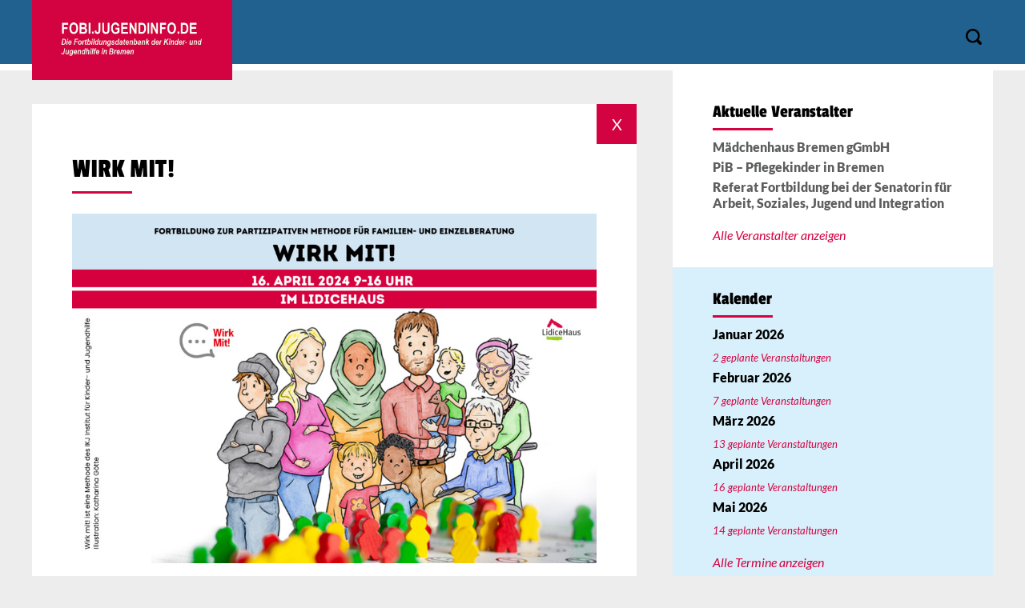

--- FILE ---
content_type: text/html; charset=utf-8
request_url: https://fobi.jugendinfo.de/articles/360995
body_size: 5372
content:
<!DOCTYPE html>

<html lang="de">

  <head>
    <meta http-equiv="Content-Type" content="text/html; charset=utf-8" />
    <meta name="viewport" content="width=device-width, initial-scale=1, minimum-scale=1, maximum-scale=1, user-scalable=no" />
    <meta name="msapplication-config" content="none" />
    <meta content="authenticity_token" name="csrf-param" />
<meta content="fpA0T6zOssFcxjQmUPr3hkcb/bOhbXRxuhx2rQc5Mu4=" name="csrf-token" />
    
      <meta content="summary_large_image" property="twitter:card" />
  <meta content="@jugendinformant" property="twitter:site" />
  <meta content="Wirk mit!" property="og:title" />
  <meta content="https://fobi.jugendinfo.de/system/images/26/89/1f9c57a7dd1a7cbbf730481749a2ba248a338926.jpg?1765482618" property="og:image" />
  <meta content="Die partizipative Methode Wirk mit! kann vor allem in Familien- und Einzelberatungssettings zur gemeinsamen Zielentwicklung in der Kinder- und..." property="og:description" />

    <link href="/assets/public-fobi-62fe3371ac76b5c96e3cfccd0fe56bff.css" media="screen" rel="stylesheet" type="text/css" />
    <link href="/assets/frontend/favicon-8ce928ce158066a6571c4e123182260c.png" rel="shortcut icon" type="image/png" />
    <script defer="defer" src="/assets/public-325cca47000a66bfea335f128f4ea305.js" type="text/javascript"></script>
    <title>Wirk mit! | fobi.jugendinfo.de</title>
  </head>

  <body class="page-article article-360995">

    <header class="container-kopf" canvas="">
      <div class="center-content">
        <a href="/" class="logo"><img alt="Fobilogo" src="/assets/frontend/fobilogo-c5af512a55988608060d7f4db9e16fc4.png" /></a>
        <nav class="navi-main">
          <!--%= render collection: topics_from(488).visible, partial: 'navigation/menu_item' %-->
        </nav>
        <div class="meta-icons">
          <div id="btn-suche"></div>
          <div id="btnMobileMenu"><div class="inner"><span class="pipe"></span><span class="pipe"></span><span class="pipe"></span></div></div>
        </div>
      </div>
    </header>

    <hr class="header-delimiter" />

    <div class="container-gesamt" canvas="container">
      <div class="searchbox">
  <div class="center-content">
    <form accept-charset="UTF-8" action="/_se" method="get"><div style="margin:0;padding:0;display:inline"><input name="utf8" type="hidden" value="&#x2713;" /></div>
      <div>
        <label for="suchfeld" style="display:none;">Suche</label>
        <input type="text" name="q" id="suchfeld" class="search" size="12" value="" placeholder="Suchbegriff eingeben"/>
        <input type="submit" name="sa" class="oksearch" value="Suche starten" />
      </div>
</form>  </div>
</div>


      <div class="container-inhalt center-content">
        <main class="inhalt">
          

<div class="artikel-detail">
  <article>
    <div id="btn-back" title="Artikel schließen"></div>
    <h1>Wirk mit!<hr/></h1>
    <div class="kopfbild">
      <img alt="31b03173d28da58abdb726d25b1cd50b73e580c1" src="/system/images/c1/80/31b03173d28da58abdb726d25b1cd50b73e580c1.jpg?1765482618" title="Werbung_Wirk_mit!_(1500_x_1000_px)" />
    </div>
    <div class="spalte-rechts">
      <p>Die partizipative Methode Wirk mit! kann vor allem in Familien- und Einzelberatungssettings zur gemeinsamen Zielentwicklung in der Kinder- und Jugendhilfe genutzt werden.</p>

<p>Mit Wirk mit! können Maßnahmen aktiv von den Bedarfen der Adressat*innen aus entwickelt werden. Die Methode hilft dabei, Stärken und Veränderungswünsche sichtbar zu machen.</p>

<p>In diesem Seminar lernen wir die <a href="https://ikj-mainz.de/wirkmit/" target="ikj-mainz.de">vom IKJ (Institut für Kinder- und Jugendhilfe) entwickelte Methode</a> kennen und probieren sie aus. Es gibt ausreichend Raum, praxisbezogene Fragen zu stellen. Ziel ist es, die partizipative Methode danach in der eigenen Praxis zu nutzen.</p>

<p>&nbsp;</p>

      <div class="show-mobile"></div>
        <form accept-charset="UTF-8" action="/articles/360995/booking_requests" class="new_booking_request" id="new_booking_request" method="post"><div style="margin:0;padding:0;display:inline"><input name="utf8" type="hidden" value="&#x2713;" /><input name="authenticity_token" type="hidden" value="fpA0T6zOssFcxjQmUPr3hkcb/bOhbXRxuhx2rQc5Mu4=" /></div>
    <input id="booking_request_token" name="booking_request[token]" required="required" type="hidden" value="35b8b28d6e076f030387" />
    <h2>Anmeldung<hr/></h2>
    <div class="new_booking_request_first_name"><label for="booking_request_first_name">Vorname</label><input id="booking_request_first_name" name="booking_request[first_name]" placeholder="(erforderlich)" required="required" size="30" type="text" /></div>
    <div class="new_booking_request_name"><label for="booking_request_name">Name</label><input id="booking_request_name" name="booking_request[name]" placeholder="(erforderlich)" required="required" size="30" type="text" /></div>
    <div class="new_booking_request_organization"><label for="booking_request_organization">Organisation</label><input id="booking_request_organization" name="booking_request[organization]" placeholder="(erforderlich)" required="required" size="30" type="text" /></div>
    <div class="new_booking_request_phone"><label for="booking_request_phone">Telefon</label><input id="booking_request_phone" name="booking_request[phone]" size="30" type="text" /></div>
    <div class="new_booking_request_mail"><label for="booking_request_mail">Zusätzliche E-Mail-Adresse</label><input id="booking_request_mail" name="booking_request[mail]" placeholder="(erforderlich)" required="required" size="30" type="text" /></div>
    <div class="new_booking_request_email"><label for="booking_request_email">E-Mail-Adresse</label><input id="booking_request_email" name="booking_request[email]" placeholder="(erforderlich)" required="required" size="30" type="text" /></div>

      <h3>Termin auswählen</h2>
      <small>(mindestens ein Termin muss ausgewählt werden)</small>

      <input id="booking_request_invoiced" name="booking_request[invoiced]" type="hidden" value="1" />
      <h3>Rechnungsdaten</h3>
      <p>
        Bitte geben Sie an, auf wen die Rechnung ausgestellt werden soll (z.B.
        Ihr Arbeitgeber). Soll die Rechnung auf Sie als Privatperson ausgestellt
        werden, so geben Sie erneut Ihren Namen ein.
      </p>
      <div class="new_booking_request_invoice_name"><label for="booking_request_invoice_name">Name oder Organsiation</label><input id="booking_request_invoice_name" name="booking_request[invoice_name]" placeholder="(erforderlich)" required="required" size="30" type="text" /></div>
      <div class="new_booking_request_address_information"><label for="booking_request_address_information">Adresszusatz (z.B. bei Organsiationen eine Abteilung)</label><input id="booking_request_address_information" name="booking_request[address_information]" size="30" type="text" /></div>
      <div class="new_booking_request_address"><label for="booking_request_address">Straße und Hausnummer</label><input id="booking_request_address" name="booking_request[address]" placeholder="(erforderlich)" required="required" size="30" type="text" /></div>
      <div class="inline">
        <div class="short new_booking_request_zip_code"><label for="booking_request_zip_code">PLZ</label><input id="booking_request_zip_code" name="booking_request[zip_code]" placeholder="(erforderlich)" required="required" size="30" type="text" /></div>
        <div class="new_booking_request_city"><label for="booking_request_city">Stadt oder Ort</label><input id="booking_request_city" name="booking_request[city]" placeholder="(erforderlich)" required="required" size="30" type="text" /></div>
      </div>

    <div class="new_booking_request_comments"><label for="booking_request_comments">Bemerkungen</label><textarea cols="40" id="booking_request_comments" name="booking_request[comments]" rows="20">
</textarea></div>

    <hr/>
    <p>
      Mit dem Absenden des Anmeldeformulars werden ihre Daten per Mail an
      den jeweiligen Veranstalter weitergeleitet. Es gelten die
      Datenschutzbestimmungen der betreffenden Organisation.
    </p>

    <input name="commit" type="submit" value="Anfrage absenden" />
</form>
    </div>
    <div class="spalte-links">
        <h2>Veranstaltungsdetails</h2>
          <div class="details">
            <h3>Ort</h3>
            <ul>
              <li>
                <address>
                  Jugendbildungsstätte LidiceHaus<br/>
                  Weg zum Krähenberg 33a<br/>
                  28201 Bremen
                </address>
              </li>
            </ul>
          </div>
          <div class="details">
            <h3>Kosten</h3>
            <div>
              <ul>
                <li>60 Euro</li>
              </ul>
            </div>
          </div>



        <h2>Kontakt</h2>
        <div class="details">
          <h3>Veranstalter</h3>
          <ul>
            <li><a href="/articles/359850">Jugendbildungsstätte LidiceHaus</a></li>
          </ul>
        </div>

        <div class="details">
          <h3>Telefon</h3>
          <ul>
            <li><a href="tel:+49421692720" class="clickable phone">(0421) 692720</a></li>
          </ul>
        </div>

        <div class="details">
          <h3>Ansprechpersonen</h3>
<ul>
    <li><a href="mailto:zimmat@lidicehaus.de?subject=Wirk%20mit%21">Vanessa Zimmat</a></li>
</ul>

        </div>



          <h2>Auch interessant</h2>
          <div class="details">
            <small>
              <ul>
                  <li><a href="/articles/361428">Auswirkungen eines Traumas auf den Körper</a></li>
                  <li><a href="/articles/361347">Nicht-suizidales selbstverletzendes Verhalten</a></li>
                  <li><a href="/articles/361437">Schutzkonzepte gegen Gewalt an Kindern und Jugendlichen</a></li>
              </ul>
            </small>
          </div>

      

      <div class="hide-mobile gallery"></div>
    </div>
    <div class="clearer"></div>
  </article>
  <div class="clearer"></div>
</div>



          <div class="social-sharing">
            <div id="sharing-container" class="shariff" data-services="facebook,twitter,info"></div>
          </div>
        </main>
        <aside class="sidebar">    <section class="box">
      <div>
  <h3>Aktuelle Veranstalter<hr/></h3>
    <div class="organizer">
      <a href="/articles/359852">Mädchenhaus Bremen gGmbH </a>
    </div>
    <div class="organizer">
      <a href="/articles/360097">PiB – Pflegekinder in Bremen</a>
    </div>
    <div class="organizer">
      <a href="/articles/360051">Referat Fortbildung bei der Senatorin für Arbeit, Soziales, Jugend und Integration</a>
    </div>
  <br/>
  <a href="/groups">Alle Veranstalter anzeigen</a>
</div>

    </section>

    <section class="box">
      <div>
  <h3>Kalender<hr/></h3>
    <h4>Januar 2026</h4>
    <div>
      <small><a href="/?month=2026-01">2 geplante Veranstaltungen</a></small>
    </div>
    <h4>Februar 2026</h4>
    <div>
      <small><a href="/?month=2026-02">7 geplante Veranstaltungen</a></small>
    </div>
    <h4>März 2026</h4>
    <div>
      <small><a href="/?month=2026-03">13 geplante Veranstaltungen</a></small>
    </div>
    <h4>April 2026</h4>
    <div>
      <small><a href="/?month=2026-04">16 geplante Veranstaltungen</a></small>
    </div>
    <h4>Mai 2026</h4>
    <div>
      <small><a href="/?month=2026-05">14 geplante Veranstaltungen</a></small>
    </div>
  <br/>
  <a href="/">Alle Termine anzeigen</a>
</div>

    </section>

<section class="box">
  <div>
  <h3>Klicksafe News-Feed<hr/></h3>
  <p>Quelle: <a href="/articles/360995?target=_blank">https://www.klicksafe.de/rss-feed-news/rss.xml</a></p>
    <h4 class="organizer">Ab sofort verfügbar: KI and me. Wie künstliche Intelligenz unser Leben prägt.</h4>
    <p class="anreisser">
      Künstliche Intelligenz (KI) hat das Potenzial, unsere Welt tiefgreifend zu verändern. Das stellt die Gesellschaft und junge Menschen vor wichtige Fragen: Wie weit wollen wir zulassen, dass uns...
      <a href="https://www.klicksafe.de/news/ab-sofort-verfuegbar-ki-and-me-wie-kuenstliche-intelligenz-unser-leben-praegt" class="read-more" target="_blank" title="Ab sofort verfügbar: KI and me. Wie künstliche Intelligenz unser Leben prägt.">Mehr lesen</a>
    </p>
    <h4 class="organizer">klicksafe und BzKJ bündeln Kräfte für starken Kinder- und Jugendmedienschutz</h4>
    <p class="anreisser">
      Die Bundeszentrale für Kinder- und Jugendmedienschutz (BzKJ) und klicksafe intensivieren ihre Zusammenarbeit: Ab Januar 2026 wird die Partnerschaft auf eine neue, von der BzKJ finanziell...
      <a href="https://www.klicksafe.de/news/klicksafe-und-bzkj-buendeln-kraefte-fuer-starken-kinder-und-jugendmedienschutz" class="read-more" target="_blank" title="klicksafe und BzKJ bündeln Kräfte für starken Kinder- und Jugendmedienschutz">Mehr lesen</a>
    </p>
    <h4 class="organizer">Ideen und Materialien für den Unterricht zum Safer Internet Day 2026</h4>
    <p class="anreisser">
      Am 10. Februar 2026 findet der Safer Internet Day (SID) statt. Wir rufen alle auf, sich im gesamten Februar am internationalen Aktionstag für ein sicheres Internet zu beteiligen! Ob öffentliches...
      <a href="https://www.klicksafe.de/news/ideen-und-materialien-fuer-den-unterricht-zum-safer-internet-day-2026" class="read-more" target="_blank" title="Ideen und Materialien für den Unterricht zum Safer Internet Day 2026">Mehr lesen</a>
    </p>
</div>

</section>
</aside>
        <div class="clearer"></div>
      </div>

      <footer class="container-fuss">
        <section class="kontakt">
          <div class="center-content"><p>Jugendinfo ist der Bremische Jugendserver und wird betrieben vom <a href="http://servicebureau.de/" target="servicebureau.de">ServiceBureau Jugendinformation</a>&nbsp;im Auftrag der <a href="https://www.soziales.bremen.de/" target="www.soziales.bremen.de">Senatorin für Soziales, Jugend, Integration und Sport</a> in Bremen. Das ServiceBureau gehört zur&nbsp;<a href="https://lidicehaus.de/home/" target="lidicehaus.de">Jugendbildungsstätte LidiceHaus</a>&nbsp;und ist die regionale Servicestelle des europäischen Jugendinformations-Netzwerks EURODESK in Bremen.</p>

<p>Hast du Fragen oder Anmerkungen zu den Inhalten dieser Seite? Dann melde dich gerne bei uns.</p>
</div>
        </section>
        <section class="navi-meta">
          <div class="center-content">
            <div class="container-fuss">
              <div class="navi-meta">
                <div id="id946" class="navi-elem">
  <a class="navi-meta-elem"
     href="/artikel.php/946/359223/kontakt.html"
  >
    Kontakt
  </a>
</div>
<div id="id947" class="navi-elem">
  <a class="navi-meta-elem"
     href="/artikel.php/947/359224/datenschutz.html"
  >
    Datenschutz
  </a>
</div>
<div id="id948" class="navi-elem">
  <a class="navi-meta-elem"
     href="/artikel.php/948/359192/impressum.html"
  >
    Impressum
  </a>
</div>

              </div>
            </div>
            <a href="https://netactive.de/" target="_blank" class="powered-by">powered and hosted by netactive</a>
          </div>
        </section>
      </footer>
    </div>
    <div class="slidebar" off-canvas="slidebar right push">
      <div class="navi-mobile-main">
        <!--%= render collection: topics_from(488).visible, partial: 'navigation/menu_item' %-->
      </div>
      <div class="navi-mobile-meta">
        <div id="id946" class="navi-elem">
  <a class="navi-meta-elem"
     href="/artikel.php/946/359223/kontakt.html"
  >
    Kontakt
  </a>
</div>
<div id="id947" class="navi-elem">
  <a class="navi-meta-elem"
     href="/artikel.php/947/359224/datenschutz.html"
  >
    Datenschutz
  </a>
</div>
<div id="id948" class="navi-elem">
  <a class="navi-meta-elem"
     href="/artikel.php/948/359192/impressum.html"
  >
    Impressum
  </a>
</div>

      </div>
    </div>
</body>
  
  <script type="text/javascript">
  var _paq = window._paq || [];
  _paq.push(['disableCookies']);
  _paq.push(['trackPageView']);
  _paq.push(['enableLinkTracking']);
  (function() {
    var u="//piwik.netactive.de/";
    _paq.push(['setTrackerUrl', u+'matomo.php']);
    _paq.push(['setSiteId', '3']);
    var d=document, g=d.createElement('script'), s=d.getElementsByTagName('script')[0];
    g.type='text/javascript'; g.async=true; g.defer=true; g.src=u+'matomo.js'; s.parentNode.insertBefore(g,s);
  })();
</script>

</html>
